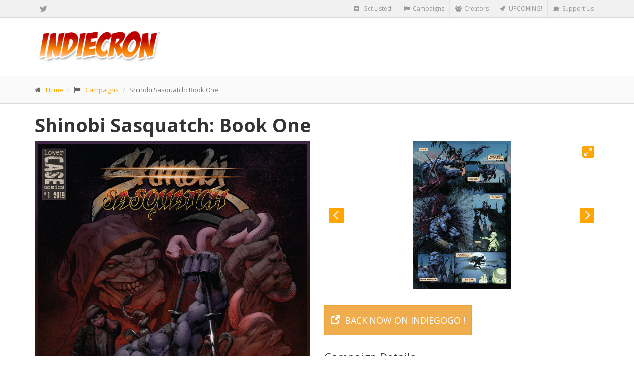

--- FILE ---
content_type: text/html; charset=utf-8
request_url: https://www.indiecron.com/campaigns/shinobi-sasquatch.html
body_size: 5018
content:

    
<!DOCTYPE html>
<html lang="zxx">
	<head>
		<meta charset="utf-8">
		<title>Shinobi Sasquatch: Book One | IndieCron | THE INDIE HUB</title>
  		<!-- meta http-equiv="refresh" content="500;url=/"  -->
		
		<!-- AI Directives -->
		<meta name="robots" content="noai, noimageai">
		
		<!-- Mobile Meta -->
		<meta name="viewport" content="width=device-width, initial-scale=1.0">

		<!-- Favicon -->
		<link rel="apple-touch-icon" sizes="180x180" href="/img/apple-touch-icon.png">
		<link rel="icon" type="image/png" sizes="32x32" href="/img/favicon-32x32.png">
		<link rel="icon" type="image/png" sizes="16x16" href="/img/favicon-16x16.png">
		<link rel="manifest" href="/site.webmanifest">
		<link rel="mask-icon" href="/img/safari-pinned-tab.svg" color="#5bbad5">
		<meta name="msapplication-TileColor" content="#da532c">
		<meta name="theme-color" content="#ffffff">

		<meta property="og:image:height" content="800">
		<meta property="og:image:width" content="800">
		<meta property="og:description" content="Learn about Shinobi Sasquatch, crowdfunding on Indiegogo. Check out the details on IndieCron and submit your campaign today!">
		<meta property="og:title" content="Shinobi Sasquatch on IndieCron">
		<meta property="og:url" content="https://www.indiecron.com/campaigns/shinobi-sasquatch.html">
		<meta property="og:image" content="https://c1.iggcdn.com/indiegogo-media-prod-cld/image/upload/f_auto,t_iPhone_standard/v1570491759/soqsvvyzuyfwdxhwrwet.jpg">

		<meta name="twitter:card" content="summary_large_image">
		<meta name="twitter:site" content="@IndieCron">
		<meta name="twitter:domain" content="https://www.indiecron.com/campaigns/shinobi-sasquatch.html">
		<meta name="twitter:title" content="Shinobi Sasquatch on IndieCron">
		<meta name="twitter:description" content="Learn about Shinobi Sasquatch, crowdfunding on Indiegogo. Check out the details on IndieCron and submit your campaign today!">
		<meta name="twitter:image" content="https://c1.iggcdn.com/indiegogo-media-prod-cld/image/upload/f_auto,t_iPhone_standard/v1570491759/soqsvvyzuyfwdxhwrwet.jpg">

		<!-- Description -->
		<meta name="description" content="Find the perfect indie comic for you! Crowfunding tracking and upcoming campaigns. Get Listed. Get Seen. Get IN!">
		<meta name="keywords" content="IndieGoGo, campaign, tracker, #comicsgate, comics, gate, AllCAPS, All, Caps, #teamcomics, team, Kickstarter, crowdfunding">

		<!-- Web Fonts -->
		<link href="https://fonts.googleapis.com/css?family=Open+Sans:300,400,400i,700,700i&amp;subset=latin-ext" rel="stylesheet">
		<link href="https://fonts.googleapis.com/css?family=PT+Serif" rel="stylesheet">

		<!-- Bootstrap core CSS -->
		<link href="/bootstrap/css/bootstrap.css" rel="stylesheet">

		<!-- Font Awesome CSS -->
		<link href="/fonts/font-awesome/css/font-awesome.css" rel="stylesheet">

		<!-- Plugins -->
		<link href="/plugins/rs-plugin-5/css/settings.css" rel="stylesheet">
		<link href="/plugins/rs-plugin-5/css/layers.css" rel="stylesheet">
		<link href="/plugins/rs-plugin-5/css/navigation.css" rel="stylesheet">
		<link href="/plugins/magnific-popup/magnific-popup.css" rel="stylesheet">
		<link href="/css/animations.css" rel="stylesheet">
		<link href="/plugins/owl-carousel/assets/owl.carousel.css" rel="stylesheet">
		<link href="/plugins/owl-carousel/assets/owl.theme.default.min.css" rel="stylesheet">
		<link href="/plugins/flickity/flickity.css" rel="stylesheet">
		<link href="/plugins/flickity/fullscreen.css" rel="stylesheet">

		<!-- IDea core CSS file -->
		<link href="/css/style.css" rel="stylesheet">

		<!-- Color Scheme (In order to change the color scheme, replace the red.css with the color scheme that you prefer)-->
		<link href="/css/skins/orange.css" rel="stylesheet">

		<!-- Social Share Kit CSS -->
		<link rel="stylesheet" href="/css/social-share-kit.css" type="text/css">

		<!-- Custom css -->
		<link href="/css/custom.css?v=3" rel="stylesheet">

<script async src="https://pagead2.googlesyndication.com/pagead/js/adsbygoogle.js"></script>
<script>
     (adsbygoogle = window.adsbygoogle || []).push({
          google_ad_client: "ca-pub-7709735358715213",
          enable_page_level_ads: true
     });
</script>

	</head>

	<!-- body classes: 
			"boxed": boxed layout mode e.g. <body class="boxed">
			"pattern-1 ... pattern-9": background patterns for boxed layout mode e.g. <body class="boxed pattern-1"> 
	-->
	<body class="front">
		<!-- scrollToTop -->
		<!-- ================ -->
		<div class="scrollToTop"><i class="fa fa-angle-up"></i></div>

		<!-- page wrapper start -->
		<!-- ================ -->
		<div class="page-wrapper">

			<!-- header-top start (Add "dark" class to .header-top in order to enable dark header-top e.g <div class="header-top dark">) -->
			<!-- ================ -->
			<div class="header-top">
				<div class="container">
					<div class="row">
						<div class="col-xs-1 col-sm-1">

							<!-- header-top-first start -->
							<!-- ================ -->
							<div class="header-top-first clearfix">
 								<ul class="social-links clearfix hidden-xs">
									<li class="twitter"><a target="_blank" href="https://twitter.com/IndieCron" title="Follow IndieCron on Twitter!"><i class="fa fa-twitter"></i></a></li>
								</ul>
								<div class="social-links hidden-lg hidden-md hidden-sm">
									<div class="btn-group dropdown">
										<button type="button" class="btn dropdown-toggle" data-toggle="dropdown"><i class="fa fa-share-alt"></i></button>
										<ul class="dropdown-menu dropdown-animation">
											<li class="twitter"><a target="_blank" href="https://twitter.com/IndieCron" title="Follow IndieCron on Twitter!"><i class="fa fa-twitter"></i></a></li>
										</ul>
									</div>
								</div>
							</div>
							<!-- header-top-first end -->

						</div>
						<div class="col-xs-11 col-sm-11">

							<!-- header-top-second start -->
							<!-- ================ -->
							<div id="header-top-second" class="clearfix">

								<!-- header top dropdowns start -->
								<!-- ================ -->
								<div class="header-top-dropdown">
									<div class="btn-group dropdown">
										<button type="button" class="btn dropdown-toggle" onclick="location.href=/submit/"><i class="fa fa-plus-square"></i> Get Listed!</button>
									</div>
									<div class="btn-group dropdown">
										<button type="button" class="btn dropdown-toggle"  onclick="location.href=/campaigns/"><i class="fa fa-flag"></i> Campaigns</button>
									</div>
									<div class="btn-group dropdown">
										<button type="button" class="btn dropdown-toggle" onclick="location.href=/creators/"><i class="fa fa-users"></i> Creators</button>
									</div>
									<div class="btn-group dropdown">
										<button type="button" class="btn dropdown-toggle" onclick="location.href=/upcoming/"><i class="fa fa-rocket"></i> UPCOMING!</button>
									</div>
									<div class="btn-group dropdown">
										<button type="button" class="btn dropdown-toggle" onclick="location.href=/patrons/"><i class="fa fa-coffee"></i> Support Us</button>
									</div>
									<!-- div class="btn-group dropdown">
										<button type="button" class="btn dropdown-toggle" data-toggle="dropdown"><i class="fa fa-search"></i></button>
										<ul class="dropdown-menu dropdown-menu-right dropdown-animation">
											<li>
												<form role="search" class="search-box">
													<div class="form-group has-feedback">
														<input type="text" class="form-control" placeholder="Search">
														<i class="fa fa-search form-control-feedback"></i>
													</div>
												</form>
											</li>
										</ul>
									</div-->
								</div>
								<!--  header top dropdowns end -->

							</div>
							<!-- header-top-second end -->

						</div>
					</div>
				</div>
			</div>
			<!-- header-top end -->
			<!-- header start classes:
				fixed: fixed navigation mode (sticky menu) e.g. <header class="header fixed clearfix">
				 dark: dark header version e.g. <header class="header dark clearfix">
			================ -->
			<header class="header fixed clearfix">
				<div class="container">
					<div class="row">
						<div class="col-md-3">

							<!-- header-left start -->
							<!-- ================ -->
							<div class="header-left clearfix">

								<!-- logo -->
								<div class="logo">
									<a href="/"><img id="logo" src="/images/indiecron-logo-outlined.png" alt="IndieCron - THE INDIE HUB - Bookmark us to keep up on the latest updates for indie crowdfunding efforts!"  title="IndieCron - THE INDIE HUB - Bookmark us to keep up on the latest updates for indie crowdfunding efforts!"></a>
								</div>
							</div>
							<!-- header-left end -->

						</div>
						<div class="col-md-9">

							<!-- header-right start -->
							<!-- ================ -->
							<div class="header-right clearfix">

			

							</div>
							<!-- header-right end -->

						</div>
					</div>
				</div>
			</header>
			<!-- header end -->
			<!-- page-intro start-->
			<!-- ================ -->
			<div class="page-intro">
				<div class="container">
					<div class="row">
						<div class="col-md-12">
							<ol class="breadcrumb">
								<li><i class="fa fa-home pr-10"></i><a href="/">Home</a></li>
								<li><i class="fa fa-flag pr-10"></i><a href="/campaigns/">Campaigns</a></li>
								<li class="active">Shinobi Sasquatch: Book One</li>
							</ol>
						</div>
					</div>
				</div>
			</div>
			<!-- page-intro end -->

			<!-- main-container start -->
			<!-- ================ -->
			<section class="main-container">

				<div class="container">
					<div class="row">

						<!-- main start -->
						<!-- ================ -->
						<div class="main col-md-12">

							<!-- page-title start -->
							<!-- ================ -->
							<h1 class="page-title margin-top-clear">
		Shinobi Sasquatch: Book One							</h1>
							<!-- page-title end -->
							<div class="row">
								<div class="col-md-6">
									<a href="https://www.indiegogo.com/projects/shinobi-sasquatch-book-one/x/2665704#/" target="_blank"><img src="https://www.indiecron.com/_assets/image/cover-art/shinobi-sasquatch-1-cover.jpg" alt=""></a>
								</div>
								<div class="col-md-6">
									<!-- Flickity HTML init -->
<div class="carousel" data-flickity='{ "fullscreen": true, "lazyLoad": 1, "wrapAround": true, "pageDots": false}'>

  <div class="carousel-cell">
    <img class="carousel-cell-image" data-flickity-lazyload="https://www.indiecron.com/_assets/image/promo-images/shinobi-sasquatch-1-p1.jpg" />
  </div>
  <div class="carousel-cell">
    <img class="carousel-cell-image" data-flickity-lazyload="https://www.indiecron.com/_assets/image/promo-images/shinobi-sasquatch-1-p2.jpg" />
  </div>
  <div class="carousel-cell">
    <img class="carousel-cell-image" data-flickity-lazyload="https://www.indiecron.com/_assets/image/promo-images/shinobi-promo.jpg" />
  </div>
  <div class="carousel-cell">
    <img class="carousel-cell-image" data-flickity-lazyload="https://www.indiecron.com/_assets/image/cover-art/shinobi-sasquatch-1-cover.jpg" />
  </div>
</div>
									<!-- Nav tabs -->
										<br />
									<a href="https://www.indiegogo.com/projects/shinobi-sasquatch-book-one/x/2665704#/" class="btn btn-warning btn-lg" target="_blank"><i class="glyphicon glyphicon-new-window pr-10"></i>Back Now on 
 Indiegogo									!</a>
										
									<h3>Campaign Details</h3>
									<ul class="list">
<tr class="c_indemand">
										<li><strong class="vertical-divider">Campaign Page </strong> <a href="https://www.indiegogo.com/projects/shinobi-sasquatch-book-one/x/2665704#/" target="_blank">
 Indiegogo</a></li>
										<li><strong class="vertical-divider">Status </strong> InDemand</li>
										<li><strong class="vertical-divider">Funding </strong> $85,414</li>
										<li><strong class="vertical-divider">Goal </strong> $12,000</li>
										<li><strong class="vertical-divider">Backers </strong> 1678</li>
										<li><strong class="vertical-divider">Avg Contribution </strong> $50</li>
										<li><strong class="vertical-divider">Genre(s) </strong> Action/Adventure & Comedy</li>
									</ul>
									<h3>Connect</h3>									<ul class="social-links profile-links light radius-5px" style="margin-top: 0px"><li class="twitter"><a href="https://twitter.com/JamesonCal" target="_blank"><i class="fa fa-twitter"></i></a></li>									</ul>
									<h3>Creative Team</h3>
									<ul class="list">
																			<li><strong class="vertical-divider">
																					Writer 
									    									    </strong>
																					<a href="https://www.indiecron.com/creators/cal-jameson.html">Cal Jameson</a>
									    										</li>
																			<li><strong class="vertical-divider">
																					Letterer 
									    									    </strong>
																					<a href="https://www.indiecron.com/creators/eric-weathers.html">Eric Weathers</a>
									    										</li>
																		<li><strong class="vertical-divider">Contributor</strong>Rob Willis</li><li><strong class="vertical-divider">Contributor</strong>Paul Bilick</li>									</ul>
								</div>
							</div>

							<div class="row">
								<div class="col-md-12">
									<div class="tabs-style-2">
										<!-- Nav tabs -->
										<ul class="nav nav-tabs" role="tablist">
											<li class="active"><a href="#h2tab1" role="tab"><i class="fa fa-file-text-o pr-5"></i>Elevator Pitch</a></li>
										</ul>
										<!-- Tab panes -->
										<div class="tab-content padding-top-clear padding-bottom-clear">
											<div class="tab-pane fade in active" id="h2tab1">
												<p>A master ninja bigfoot, cursed with lycanthropy, must thwart an evil cult&#39;s scheme to enlave the Pacific Northwest.</p>											</div>
										</div>
										<br>
									</div>
									<div class="tabs-style-2">
										<!-- Nav tabs -->
										<ul class="nav nav-tabs" role="tablist">
											<li class="active"><a href="#h2tab2" role="tab" data-toggle="tab"><i class="fa fa-files-o pr-5"></i>Synopsis</a></li>
										</ul>
										<!-- Tab panes -->
										<div class="tab-content padding-top-clear padding-bottom-clear">

											<div class="tab-pane fade in active" id="h2tab2">
												<p>Nearly 80 years ago, a chance encounter between a Japanese American ninja master fleeing internment camps, and a curious young sasquatch, would result in a decades-long friendship, and...the first bigfoot to ever become a ninja.</p>

<p>Years later, that same bigfoot would find himself in a fight with an ancient werewolf, leaving him cursed with lycathropy.</p>

<p>Now, Shinobi Sasquatch, the Pacific Northwest&#39;s most fearsome protector, must race against time to save the entire region from an evil cult bent on enslaving the populace.</p>											</div>
										</div>
									</div>
								</div>
							</div>
						</div>
						<!-- main end -->

					</div>
				</div>
			</section>
			<!-- main-container end -->





			<!-- footer start (Add "light" class to #footer in order to enable light footer) -->
			<!-- ================ -->
			<footer id="footer">
				<div class="footer">
					<div class="container">
						<div class="row">
							<div class="col-md-12">
								<!-- IN footer -->
<ins class="adsbygoogle"
     style="display:block"
     data-ad-client="ca-pub-7709735358715213"
     data-ad-slot="5309226990"
     data-ad-format="auto"
     data-full-width-responsive="true"></ins>
<script>
(adsbygoogle = window.adsbygoogle || []).push({});
</script>
							</div>
						</div>
					</div>
				</div>
			</footer>
				<!-- .subfooter start -->
				<!-- ================ -->
				<div class="subfooter">
					<div class="container">
						<div class="row">
							<div class="col-md-6">
								<p>Copyright &copy; 2018 - 2026 IndieCron. All Rights Reserved.</p>
							</div>
							<div class="col-md-6">
								<nav class="navbar navbar-default">
									<!-- Toggle get grouped for better mobile display -->
									<div class="navbar-header">
										<button type="button" class="navbar-toggle" data-toggle="collapse" data-target="#navbar-collapse-2">
											<span class="sr-only">Toggle navigation</span>
											<span class="icon-bar"></span>
											<span class="icon-bar"></span>
											<span class="icon-bar"></span>
										</button>
									</div>   
									<div class="collapse navbar-collapse" id="navbar-collapse-2">
										<ul class="nav navbar-nav">
											<!--li><a href="/patrons/"><i class="fa fa-coffee"></i> Store</a></li-->
											<li><a href="/patrons/"><i class="fa fa-coffee"></i> Donate</a></li>
											<li><a href="/submit/"><i class="fa fa-plus-square"></i> Submit Now!</a></li>
										</ul>
									</div>
								</nav>
							</div>
						</div>
					</div>
				</div>
				<!-- .subfooter end -->

			</footer>
			<!-- footer end -->

		</div>
		<!-- page-wrapper end -->

		<!-- 
		<div class="ssk-sticky ssk-left ssk-center ssk-sm">
		    <a href="" class="ssk ssk-facebook"></a>
		    <a href="" class="ssk ssk-twitter"></a>
		    <a href="" class="ssk ssk-pinterest"></a>
    		<a href="" class="ssk ssk-tumblr"></a>
    		<a href="" class="ssk ssk-email"></a>
		</div>
		-->

		<!-- JavaScript files placed at the end of the document so the pages load faster
		================================================== -->
		<!-- Jquery and Bootstap core js files -->
		<script src="/plugins/jquery.min.js"></script>
		<script src="/bootstrap/js/bootstrap.js"></script>

		<!-- jQuery REVOLUTION Slider  -->
		<script src="/plugins/rs-plugin-5/js/jquery.themepunch.tools.min.js"></script>
		<script src="/plugins/rs-plugin-5/js/jquery.themepunch.revolution.min.js"></script>

		<!-- Isotope javascript -->
		<script src="/plugins/isotope/imagesloaded.pkgd.min.js"></script>
		<script src="/plugins/isotope/isotope.pkgd.min.js"></script>

		<!-- Owl carousel javascript -->
		<script src="/plugins/owl-carousel/owl.carousel.js"></script>

		<!-- flickity js -->
		<script src="/plugins/flickity/flickity.pkgd.js"></script>

		<!-- flickity fullscreen -->
		<script src="/plugins/flickity/fullscreen.js"></script>

		<!-- Magnific Popup javascript -->
		<script src="/plugins/magnific-popup/jquery.magnific-popup.min.js"></script>

		<!-- Appear javascript -->
		<script src="/plugins/appear/jquery.appear.js"></script>

		<!-- Count To javascript -->
		<script src="/plugins/countTo/jquery.countTo.js"></script>

		<!-- Tablesorter javascript -->
		<script src="/plugins/tablesorter/jquery.tablesorter.combined.js"></script>

		<!-- Initialization of Plugins -->
		<script src="/js/template.js"></script>

		<!-- Custom Scripts -->
		<script src="/js/custom.js?2"></script>


		<!-- Global site tag (gtag.js) - Google Analytics -->
		<script async src="https://www.googletagmanager.com/gtag/js?id=UA-123473169-2"></script>
		<script>
		  window.dataLayer = window.dataLayer || [];
		  function gtag(){dataLayer.push(arguments);}
		  gtag('js', new Date());

		  gtag('config', 'UA-123473169-2');

		  $(document).ready(function(){
		  	$("#campaigns").find("th:contains(Status)").trigger("sort");
		  });

		</script>	<script defer src="https://static.cloudflareinsights.com/beacon.min.js/vcd15cbe7772f49c399c6a5babf22c1241717689176015" integrity="sha512-ZpsOmlRQV6y907TI0dKBHq9Md29nnaEIPlkf84rnaERnq6zvWvPUqr2ft8M1aS28oN72PdrCzSjY4U6VaAw1EQ==" data-cf-beacon='{"version":"2024.11.0","token":"489e67a793f748e198924584c261bbda","r":1,"server_timing":{"name":{"cfCacheStatus":true,"cfEdge":true,"cfExtPri":true,"cfL4":true,"cfOrigin":true,"cfSpeedBrain":true},"location_startswith":null}}' crossorigin="anonymous"></script>
</body>	
</html>


--- FILE ---
content_type: text/html; charset=utf-8
request_url: https://www.google.com/recaptcha/api2/aframe
body_size: 268
content:
<!DOCTYPE HTML><html><head><meta http-equiv="content-type" content="text/html; charset=UTF-8"></head><body><script nonce="CNuANkJENDOuH1kt3E6ODg">/** Anti-fraud and anti-abuse applications only. See google.com/recaptcha */ try{var clients={'sodar':'https://pagead2.googlesyndication.com/pagead/sodar?'};window.addEventListener("message",function(a){try{if(a.source===window.parent){var b=JSON.parse(a.data);var c=clients[b['id']];if(c){var d=document.createElement('img');d.src=c+b['params']+'&rc='+(localStorage.getItem("rc::a")?sessionStorage.getItem("rc::b"):"");window.document.body.appendChild(d);sessionStorage.setItem("rc::e",parseInt(sessionStorage.getItem("rc::e")||0)+1);localStorage.setItem("rc::h",'1769750039942');}}}catch(b){}});window.parent.postMessage("_grecaptcha_ready", "*");}catch(b){}</script></body></html>

--- FILE ---
content_type: text/css
request_url: https://www.indiecron.com/css/skins/orange.css
body_size: 2206
content:
/*
Version: 1.7
File Description: Orange Skin
*/
/* 1 Typography
----------------------------------------------------------------------------- */
a, .text-default {
	color: #ffa500;
}

a:hover,
a:focus {
	color: #e09200;
}

mark,
.mark {
	background-color: #ffa500;
	color: #ffffff;
}

.table > thead > tr > th {
	border-bottom: 1px solid #ffa500;
	background-color: #ffa500;
	color: #ffffff;
}

.table-bordered {
	border-color: #ffa500;
}

/* 2 Layout
----------------------------------------------------------------------------- */
.default-bg {
	background-color: #ffa500;
	color: #ffffff;
}

/* Backgrounds
---------------------------------- */
.default-translucent-bg:after {
	background-color: rgba(255, 165, 0, 0.7);
}

/* 3 Pages
----------------------------------------------------------------------------- */
.blogpost .post-info {
	background-color: #ffa500;
	color: #ffffff;
}

.blogpost .side .social-links li a {
	background-color: transparent;
	border-color: transparent;
	color: #ffa500;
}

.blogpost ul.links li a:hover {
	color: #ffa500;
}

/* timeline layout */
.timeline-date-label {
	color: #ffa500;
}

@media (min-width: 768px) {
	.timeline .timeline-item:before {
		background-color: #ffffff;
		border: 1px solid #ffa500;
	}
}

/* 4 Template Components
----------------------------------------------------------------------------- */
/* Buttons
---------------------------------- */
/* Gray Buttons */
.btn-gray:hover,
.btn-gray:focus,
.btn-gray:active,
.btn-gray.active,
.open .dropdown-toggle.btn-gray {
	color: #ffffff;
	background-color: #ffa500;
	border-color: #ffa500;
}

/* Light Gray Buttons */
.btn-light-gray:hover,
.btn-light-gray:focus,
.btn-light-gray:active,
.btn-light-gray.active,
.open .dropdown-toggle.btn-light-gray {
	color: #ffffff;
	background-color: #ffa500;
	border-color: #ffa500;
}

/* Default Buttons */
.btn-default {
	background-color: #ffa500;
	color: #ffffff !important;
	border-color: #e09200;
}

.btn-default:hover,
.btn-default:focus,
.btn-default:active,
.btn-default.active,
.open .dropdown-toggle.btn-default {
	color: #ffffff !important;
	background-color: #e09200;
	border-color: #e09200;
}

.btn-default.disabled,
.btn-default[disabled],
fieldset[disabled] .btn-default {
	background-color: #e09200;
	border-color: #e09200;
}

/* Button with transparent bg
---------------------------------- */
.btn-white {
	background-color: transparent;
	color: #e09200;
	border: 1px solid #ffa500;
}

.btn-white:hover,
.btn-white:focus,
.btn-white:active,
.btn-white.active,
.open .dropdown-toggle.btn-white {
	color: #ffffff;
	background-color: #e09200;
	border-color: #e09200;
}

/* Button background transitions
---------------------------------- */
.btn-animation:hover:before,
.btn-animation:focus:before {
	background: #e09200;
}

/* Forms
---------------------------------- */
.default-bg .form-control {
	border-color: #ffa500;
	background-color: rgba(0, 0, 0, 0.2);
	-webkit-box-shadow: inset 0 2px 3px rgba(0, 0, 0, 0.35);
	box-shadow: inset 0 2px 3px rgba(0, 0, 0, 0.35);
	color: #ffffff;
}

.default-bg .form-control:focus {
	border-color: #ffa500;
	background-color: rgba(0, 0, 0, 0.25);
}

.default-bg .input-group-addon {
	background-color: #e09200;
	border-color: #ffa500;
	color: #ffffff;
}

.dropdown .active > a > .badge,
.dropdown a:hover .badge,
.dropdown .open > a > .badge {
	border-color: #ffa500;
}

/* Pager
---------------------------------- */
ul.pagination li > a:hover {
	background-color: transparent;
	color: #ffffff;
	background-color: #ffa500;
	border-color: #ffa500;
}

ul.pagination li.active a,
.pagination > .active > a:hover,
.pagination > .active > a:focus {
	color: #ffffff;
	background-color: #ffa500;
	border-color: #ffa500;
}

/* Tabs
---------------------------------- */
.nav-tabs > li.active > a:after {
	background-color: #ffa500;
}

.tab-content:after {
	background-color: #ffa500;
}

@media (max-width: 480px) {
	.nav-tabs > li > a:hover:after {
		background-color: #ffa500;
	}
}

/* Horizontal tabs version 2 */
.tabs-style-2 .nav-tabs {
	border-bottom: 1px solid #ffa500;
}

.tabs-style-2 .nav-tabs > li.active > a,
.tabs-style-2 .nav-tabs > li.active > a:hover,
.tabs-style-2 .nav-tabs > li.active > a:focus,
.tabs-style-2 .nav-tabs > li > a:hover {
	border: 1px solid #ffa500;
	background-color: #ffa500;
	color: #ffffff;
}

/* vertical tabs */
.vertical .nav-tabs > li > a:hover:after {
	background-color: #ffa500;
}

/* Nav pills
---------------------------------- */
.nav-pills > li.active > a,
.nav-pills > li.active > a:hover,
.nav-pills > li.active > a:focus,
.nav-pills > li > a:hover,
.nav-pills > li > a:focus {
	border: 1px solid #f3f3f3;
	color: #ffa500;
	background-color: #fafafa;
}

.nav-pills > li.active > a:after {
	color: #ffa500;
}

.nav-pills > li.active > a:hover:after,
.nav-pills > li.active > a:focus:after,
.nav-pills > li > a:hover:after,
.nav-pills > li > a:focus:after {
	color: #ffa500;
}

.light .footer-content .nav-pills > li.active > a:hover,
.light .footer-content .nav-pills > li > a:hover {
	color: #e09200;
}

.nav-pills > .active > a > .badge {
	color: #ffa500;
	background-color: #ffffff;
	border-color: #ffa500;
}

/* Collapse
---------------------------------- */
.panel-heading a {
	background-color: #ffa500;
	color: #ffffff;
}

.panel-heading a:hover,
.panel-transparent .panel-heading a:hover {
	background-color: #ffa500;
	color: #ffffff;
}

/* Progress bars
---------------------------------- */
.progress-bar-default {
	background-color: #ffa500;
}

/* Modals
---------------------------------- */
.modal-content .modal-header {
	background-color: #ffa500;
}

/* Images and Images overlay
---------------------------------- */
.overlay a {
	color: #ffa500;
	background-color: #ffffff;
}

.overlay-links a + a {
	color: #ffffff;
	background-color: #ffa500;
}

a.overlay i {
	color: #ffa500;
}

/* 5 Navigations
----------------------------------------------------------------------------- */
/* first level active menu items on hover/focus */
.navbar-default .navbar-nav > .active > a,
.navbar-default .navbar-nav > .active > a:focus {
	color: #ffa500;
	background-color: transparent;
}

.main-navigation .navbar-nav > .open > a,
.main-navigation .navbar-nav > .open > a:hover,
.main-navigation .navbar-nav > .open > a:focus {
	color: #666666;
	background-color: #fafafa;
}

/* second level menu items on focus/hover and when opened */
.dropdown-menu > li > a:hover,
.dropdown-menu > li > a:focus,
.nav .open > a,
.nav .open > a:hover,
.nav .open > a:focus,
.dropdown-menu > .active > a,
.dropdown-menu > .active > a:hover,
.dropdown-menu > .active > a:focus,
.dropdown-menu .menu > .active > a,
.dropdown-menu .menu > .active > a:hover,
.dropdown-menu .menu > .active > a:focus {
	background-color: #ffffff;
	color: #ffa500;
	border-color: #f1f1f1;
}

#offcanvas .nav .open > a,
#offcanvas .nav .open > a:hover,
#offcanvas .nav .open > a:focus,
#offcanvas .nav > li > a:hover,
#offcanvas .nav > li > a:focus,
#offcanvas .navbar-nav > li.active > a {
	color: #ffa500;
	background-color: #ffffff;
}

/* mega menu menu items on focus/hover and when opened */
.mega-menu .menu > li > a:hover,
.mega-menu .menu > li > a:focus {
	background-color: #ffffff;
	color: #ffa500;
	border-color: #f1f1f1;
}

/* arrows for parent menu items */
.navbar-default .navbar-nav > .active.dropdown > a:before {
	color: #ffa500;
}

.navbar-default .navbar-nav > .dropdown.open > a:before {
	color: #e5e5e5;
}

.dropdown .dropdown.open > a:before,
.transparent.header:not(.dark) .dropdown .dropdown.open > a:before {
	color: #ffa500;
}

/* mobile menu toggle button on hover/focus */
.navbar-default .navbar-toggle:hover,
.navbar-default .navbar-toggle:focus {
	background-color: #fafafa;
	border-color: #ffa500;
}

.navbar-default .navbar-toggle:hover .icon-bar,
.navbar-default .navbar-toggle:focus .icon-bar {
	background-color: #ffa500;
}

@media (max-width: 767px) {
	.navbar-default .navbar-nav .open .dropdown-menu > .active > a,
  .navbar-default .navbar-nav .open .dropdown-menu > .active > a:hover,
  .navbar-default .navbar-nav .open .dropdown-menu > .active > a:focus {
		color: #ffa500;
		background-color: transparent;
	}
  /* first level items hover and focus states */
	.navbar-default .navbar-nav > li > a:hover,
  .navbar-default .navbar-nav > li > a:focus,
  .navbar-default .navbar-nav > .active > a:hover,
  .navbar-default .navbar-nav > .active > a:focus {
		color: #ffa500;
		background-color: #ffffff;
	}
  /* second level items on hover/focus */
	.navbar-default .navbar-nav .open .dropdown-menu > li > a:hover,
  .navbar-default .navbar-nav .open .dropdown-menu > li > a:focus {
		color: #ffa500;
	}
}

/* Subfooter navigation
---------------------------------- */
.subfooter .navbar-default .nav > li > a:hover,
.subfooter .navbar-default .nav > .active > a:hover,
.subfooter .navbar-default .nav > .active > a:focus {
	background-color: transparent;
	color: #ffa500;
}

/* 6 Blocks/Widgets
----------------------------------------------------------------------------- */
/* Boxes
---------------------------------- */
.box.gray-bg:hover {
	color: #ffa500;
}

.box.default-bg:hover {
	background-color: #ffffff;
	border: 1px solid #ffa500;
}

.box.default-bg:hover * {
	color: #ffa500;
}

.box-style-1:not(.team-member):hover i {
	color: #ffa500;
}

.box-style-1.default-bg:hover i,
.box-style-1.dark-bg:hover i {
	color: inherit;
}

.box-style-2:hover .default-bg {
	background-color: #ffffff;
	border: 1px solid #ffa500;
}

.box-style-2:hover .default-bg * {
	color: #ffa500;
}

.box-style-2:hover .white-bg * {
	color: #ffa500;
}

.box-style-3:hover .default-bg {
	background-color: #ffffff;
	border: 1px solid #ffa500;
}

.box-style-3:hover .default-bg * {
	color: #ffa500;
}

.box-style-3:hover .white-bg * {
	color: #ffa500;
}

/* Tags cloud block
---------------------------------- */
.tag a:hover {
	color: #ffffff;
	background-color: #ffa500;
	border-color: #ffa500;
}

/* Social icons block
---------------------------------- */
.social-links li a {
	background: #ffa500;
	border: 1px solid #ffa500;
	color: #ffffff;
}

.social-links li a:hover {
	background-color: transparent;
	border-color: #e09200;
	color: #e09200;
}

.social-links .dropdown.open > button > i:before {
	content: "\f00d";
	color: #ffa500;
}

.header-top .social-links li a:hover {
	color: #e09200;
}

/* search and login
---------------------------------- */
.header-top-dropdown .dropdown.open > button,
.header-top-dropdown .dropdown > button:hover {
	color: #ffa500;
}

/* Pricing tables
---------------------------------- */
.plan .popover-title {
	background-color: #ffa500;
	color: #ffffff;
}

.gray .plan .header h3 {
	color: #ffa500;
}

.white .plan .header {
	color: #ffffff;
	background: #ffa500;
}

.stripped .header {
	background: #ffa500;
	-webkit-box-shadow: 0px 0px 60px #e09200 inset;
	-moz-box-shadow: 0px 0px 60px #e09200 inset;
	box-shadow: 0px 0px 60px #e09200 inset;
	color: #ffffff;
}

/* 7 Main Slideshow
----------------------------------------------------------------------------- */
/* Slider Revolution captions */
.default_bg {
	background-color: #ffa500;
	color: #ffffff;
}

/* Revolution Nav Controls */
.tparrows.round:hover {
	color: #ffffff;
	background-color: #ffa500;
}

.tp-bullets.simplebullets.round .bullet:hover,
.tp-bullets.simplebullets.round .bullet.selected {
	background-color: #ffa500;
}

.tp-bannertimer {
	background-color: rgba(255, 165, 0, 0.7);
}

/* 8 Owl carousel
----------------------------------------------------------------------------- */
.owl-carousel .owl-nav button.owl-prev {
	background-color: #ffa500;
	color: #f1f1f1;
}

.owl-carousel .owl-nav button.owl-next {
	background-color: #f1f1f1;
	color: #ffa500;
}

.content-slider-with-controls .owl-nav button,
.content-slider-with-controls-autoplay .owl-nav button {
	background-color: #ffa500;
	color: #f1f1f1;
}

.content-slider-with-controls .owl-prev:hover,
.content-slider-with-controls .owl-next:hover,
.content-slider-with-controls-autoplay .owl-prev:hover,
.content-slider-with-controls-autoplay .owl-next:hover {
	background-color: #f1f1f1;
	color: #ffa500;
}

.owl-dots .owl-dot.active span,
.owl-dots .owl-dot:hover span {
	background: #ffa500;
}

/*# sourceMappingURL=orange.css.map */